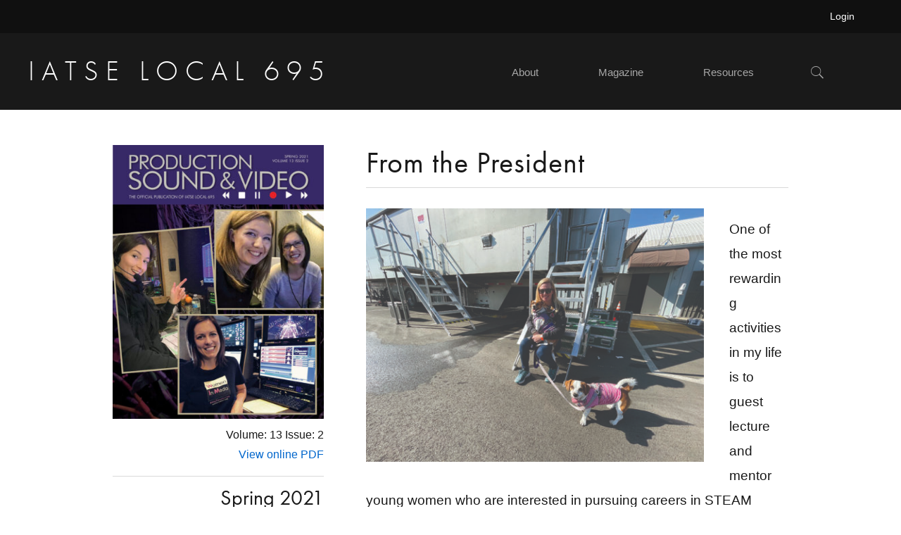

--- FILE ---
content_type: text/html; charset=UTF-8
request_url: https://www.local695.com/magazine/from-the-president-36/
body_size: 18235
content:
<!DOCTYPE html>
<html lang="en-US">
<head >
<meta charset="UTF-8" />
<meta name="viewport" content="width=device-width, initial-scale=1" />
<title>From the President</title>
<meta name='robots' content='max-image-preview:large' />
	<style>img:is([sizes="auto" i], [sizes^="auto," i]) { contain-intrinsic-size: 3000px 1500px }</style>
	<link rel='dns-prefetch' href='//www.local695.com' />
<link rel='dns-prefetch' href='//fonts.googleapis.com' />
<link rel='dns-prefetch' href='//use.typekit.net' />
<link rel='dns-prefetch' href='//www.googletagmanager.com' />
<link rel="alternate" type="application/rss+xml" title="IATSE Local 695 &raquo; Feed" href="https://www.local695.com/feed/" />
<link rel="canonical" href="https://www.local695.com/magazine/from-the-president-36/" />
<script type="text/javascript">
/* <![CDATA[ */
window._wpemojiSettings = {"baseUrl":"https:\/\/s.w.org\/images\/core\/emoji\/16.0.1\/72x72\/","ext":".png","svgUrl":"https:\/\/s.w.org\/images\/core\/emoji\/16.0.1\/svg\/","svgExt":".svg","source":{"concatemoji":"https:\/\/www.local695.com\/wp-includes\/js\/wp-emoji-release.min.js?ver=6.8.2"}};
/*! This file is auto-generated */
!function(s,n){var o,i,e;function c(e){try{var t={supportTests:e,timestamp:(new Date).valueOf()};sessionStorage.setItem(o,JSON.stringify(t))}catch(e){}}function p(e,t,n){e.clearRect(0,0,e.canvas.width,e.canvas.height),e.fillText(t,0,0);var t=new Uint32Array(e.getImageData(0,0,e.canvas.width,e.canvas.height).data),a=(e.clearRect(0,0,e.canvas.width,e.canvas.height),e.fillText(n,0,0),new Uint32Array(e.getImageData(0,0,e.canvas.width,e.canvas.height).data));return t.every(function(e,t){return e===a[t]})}function u(e,t){e.clearRect(0,0,e.canvas.width,e.canvas.height),e.fillText(t,0,0);for(var n=e.getImageData(16,16,1,1),a=0;a<n.data.length;a++)if(0!==n.data[a])return!1;return!0}function f(e,t,n,a){switch(t){case"flag":return n(e,"\ud83c\udff3\ufe0f\u200d\u26a7\ufe0f","\ud83c\udff3\ufe0f\u200b\u26a7\ufe0f")?!1:!n(e,"\ud83c\udde8\ud83c\uddf6","\ud83c\udde8\u200b\ud83c\uddf6")&&!n(e,"\ud83c\udff4\udb40\udc67\udb40\udc62\udb40\udc65\udb40\udc6e\udb40\udc67\udb40\udc7f","\ud83c\udff4\u200b\udb40\udc67\u200b\udb40\udc62\u200b\udb40\udc65\u200b\udb40\udc6e\u200b\udb40\udc67\u200b\udb40\udc7f");case"emoji":return!a(e,"\ud83e\udedf")}return!1}function g(e,t,n,a){var r="undefined"!=typeof WorkerGlobalScope&&self instanceof WorkerGlobalScope?new OffscreenCanvas(300,150):s.createElement("canvas"),o=r.getContext("2d",{willReadFrequently:!0}),i=(o.textBaseline="top",o.font="600 32px Arial",{});return e.forEach(function(e){i[e]=t(o,e,n,a)}),i}function t(e){var t=s.createElement("script");t.src=e,t.defer=!0,s.head.appendChild(t)}"undefined"!=typeof Promise&&(o="wpEmojiSettingsSupports",i=["flag","emoji"],n.supports={everything:!0,everythingExceptFlag:!0},e=new Promise(function(e){s.addEventListener("DOMContentLoaded",e,{once:!0})}),new Promise(function(t){var n=function(){try{var e=JSON.parse(sessionStorage.getItem(o));if("object"==typeof e&&"number"==typeof e.timestamp&&(new Date).valueOf()<e.timestamp+604800&&"object"==typeof e.supportTests)return e.supportTests}catch(e){}return null}();if(!n){if("undefined"!=typeof Worker&&"undefined"!=typeof OffscreenCanvas&&"undefined"!=typeof URL&&URL.createObjectURL&&"undefined"!=typeof Blob)try{var e="postMessage("+g.toString()+"("+[JSON.stringify(i),f.toString(),p.toString(),u.toString()].join(",")+"));",a=new Blob([e],{type:"text/javascript"}),r=new Worker(URL.createObjectURL(a),{name:"wpTestEmojiSupports"});return void(r.onmessage=function(e){c(n=e.data),r.terminate(),t(n)})}catch(e){}c(n=g(i,f,p,u))}t(n)}).then(function(e){for(var t in e)n.supports[t]=e[t],n.supports.everything=n.supports.everything&&n.supports[t],"flag"!==t&&(n.supports.everythingExceptFlag=n.supports.everythingExceptFlag&&n.supports[t]);n.supports.everythingExceptFlag=n.supports.everythingExceptFlag&&!n.supports.flag,n.DOMReady=!1,n.readyCallback=function(){n.DOMReady=!0}}).then(function(){return e}).then(function(){var e;n.supports.everything||(n.readyCallback(),(e=n.source||{}).concatemoji?t(e.concatemoji):e.wpemoji&&e.twemoji&&(t(e.twemoji),t(e.wpemoji)))}))}((window,document),window._wpemojiSettings);
/* ]]> */
</script>
<link rel='stylesheet' id='atomic-blocks-fontawesome-css' href='https://www.local695.com/wp-content/plugins/atomic-blocks/dist/assets/fontawesome/css/all.min.css?ver=1768472416' type='text/css' media='all' />
<link rel='stylesheet' id='local-695-css' href='https://www.local695.com/wp-content/themes/local695/style.css?ver=1.1.0' type='text/css' media='all' />
<style id='local-695-inline-css' type='text/css'>

		.single .content .entry-content > p:first-of-type {
			font-size: 19px;
			font-style: italic;
			font-weight: 600;
		}
		
</style>
<style id='wp-emoji-styles-inline-css' type='text/css'>

	img.wp-smiley, img.emoji {
		display: inline !important;
		border: none !important;
		box-shadow: none !important;
		height: 1em !important;
		width: 1em !important;
		margin: 0 0.07em !important;
		vertical-align: -0.1em !important;
		background: none !important;
		padding: 0 !important;
	}
</style>
<link rel='stylesheet' id='wp-block-library-css' href='https://www.local695.com/wp-includes/css/dist/block-library/style.min.css?ver=6.8.2' type='text/css' media='all' />
<style id='classic-theme-styles-inline-css' type='text/css'>
/*! This file is auto-generated */
.wp-block-button__link{color:#fff;background-color:#32373c;border-radius:9999px;box-shadow:none;text-decoration:none;padding:calc(.667em + 2px) calc(1.333em + 2px);font-size:1.125em}.wp-block-file__button{background:#32373c;color:#fff;text-decoration:none}
</style>
<link rel='stylesheet' id='pantheon-google-map-block-css-css' href='https://www.local695.com/wp-content/plugins/embed-gutenberg-block-google-maps/assets/css/style.836e5da587e9ec9692c0.css?ver=1768472416' type='text/css' media='all' />
<link rel='stylesheet' id='create-block-mk-availability-work-list-block-css' href='https://www.local695.com/wp-content/plugins/mk-availability-work-list/style.css?ver=1768472418' type='text/css' media='all' />
<style id='create-block-mk-block-member-name-style-inline-css' type='text/css'>
.wp-block-create-block-mk-block-member-name{background-color:#21759b;color:#fff;padding:2px}

</style>
<link rel='stylesheet' id='create-block-mk-block-styles-block-css' href='https://www.local695.com/wp-content/plugins/mk-block-styles/style.css?ver=1768472418' type='text/css' media='all' />
<link rel='stylesheet' id='create-block-mk-link-referer-block-css' href='https://www.local695.com/wp-content/plugins/mk-link-referer/build/style-index.css?ver=1768472418' type='text/css' media='all' />
<link rel='stylesheet' id='create-block-mk-lists-styles-block-css' href='https://www.local695.com/wp-content/plugins/mk-lists-styles/style.css?ver=1768472418' type='text/css' media='all' />
<link rel='stylesheet' id='create-block-mk-member-availability-block-css' href='https://www.local695.com/wp-content/plugins/mk-member-availability/style.css?ver=1768472418' type='text/css' media='all' />
<link rel='stylesheet' id='create-block-mk-member-invoice-lines-block-css' href='https://www.local695.com/wp-content/plugins/mk-member-invoice-lines/style.css?ver=1768472418' type='text/css' media='all' />
<link rel='stylesheet' id='create-block-mk-membership-directory-block-css' href='https://www.local695.com/wp-content/plugins/mk-membership-directory/style.css?ver=1768472418' type='text/css' media='all' />
<link rel='stylesheet' id='create-block-mk-mpi-block-block-css' href='https://www.local695.com/wp-content/plugins/mk-mpi-block/style.css?ver=1768472418' type='text/css' media='all' />
<link rel='stylesheet' id='create-block-mk-table-styles-block-css' href='https://www.local695.com/wp-content/plugins/mk-table-styles/style.css?ver=1768472418' type='text/css' media='all' />
<link rel='stylesheet' id='atomic-blocks-style-css-css' href='https://www.local695.com/wp-content/plugins/atomic-blocks/dist/blocks.style.build.css?ver=1768472416' type='text/css' media='all' />
<style id='global-styles-inline-css' type='text/css'>
:root{--wp--preset--aspect-ratio--square: 1;--wp--preset--aspect-ratio--4-3: 4/3;--wp--preset--aspect-ratio--3-4: 3/4;--wp--preset--aspect-ratio--3-2: 3/2;--wp--preset--aspect-ratio--2-3: 2/3;--wp--preset--aspect-ratio--16-9: 16/9;--wp--preset--aspect-ratio--9-16: 9/16;--wp--preset--color--black: #000000;--wp--preset--color--cyan-bluish-gray: #abb8c3;--wp--preset--color--white: #ffffff;--wp--preset--color--pale-pink: #f78da7;--wp--preset--color--vivid-red: #cf2e2e;--wp--preset--color--luminous-vivid-orange: #ff6900;--wp--preset--color--luminous-vivid-amber: #fcb900;--wp--preset--color--light-green-cyan: #7bdcb5;--wp--preset--color--vivid-green-cyan: #00d084;--wp--preset--color--pale-cyan-blue: #8ed1fc;--wp--preset--color--vivid-cyan-blue: #0693e3;--wp--preset--color--vivid-purple: #9b51e0;--wp--preset--color--theme-primary: #0066cc;--wp--preset--color--theme-secondary: #0066cc;--wp--preset--color--red: #FF0000;--wp--preset--color--dark-red: #ac0000;--wp--preset--color--black-2: #191919;--wp--preset--color--light-beige: #f3f3f3;--wp--preset--color--light-gray: #eeeeee;--wp--preset--color--gray: #a7a7a7;--wp--preset--color--dark-gray: #222222;--wp--preset--gradient--vivid-cyan-blue-to-vivid-purple: linear-gradient(135deg,rgba(6,147,227,1) 0%,rgb(155,81,224) 100%);--wp--preset--gradient--light-green-cyan-to-vivid-green-cyan: linear-gradient(135deg,rgb(122,220,180) 0%,rgb(0,208,130) 100%);--wp--preset--gradient--luminous-vivid-amber-to-luminous-vivid-orange: linear-gradient(135deg,rgba(252,185,0,1) 0%,rgba(255,105,0,1) 100%);--wp--preset--gradient--luminous-vivid-orange-to-vivid-red: linear-gradient(135deg,rgba(255,105,0,1) 0%,rgb(207,46,46) 100%);--wp--preset--gradient--very-light-gray-to-cyan-bluish-gray: linear-gradient(135deg,rgb(238,238,238) 0%,rgb(169,184,195) 100%);--wp--preset--gradient--cool-to-warm-spectrum: linear-gradient(135deg,rgb(74,234,220) 0%,rgb(151,120,209) 20%,rgb(207,42,186) 40%,rgb(238,44,130) 60%,rgb(251,105,98) 80%,rgb(254,248,76) 100%);--wp--preset--gradient--blush-light-purple: linear-gradient(135deg,rgb(255,206,236) 0%,rgb(152,150,240) 100%);--wp--preset--gradient--blush-bordeaux: linear-gradient(135deg,rgb(254,205,165) 0%,rgb(254,45,45) 50%,rgb(107,0,62) 100%);--wp--preset--gradient--luminous-dusk: linear-gradient(135deg,rgb(255,203,112) 0%,rgb(199,81,192) 50%,rgb(65,88,208) 100%);--wp--preset--gradient--pale-ocean: linear-gradient(135deg,rgb(255,245,203) 0%,rgb(182,227,212) 50%,rgb(51,167,181) 100%);--wp--preset--gradient--electric-grass: linear-gradient(135deg,rgb(202,248,128) 0%,rgb(113,206,126) 100%);--wp--preset--gradient--midnight: linear-gradient(135deg,rgb(2,3,129) 0%,rgb(40,116,252) 100%);--wp--preset--font-size--small: 14px;--wp--preset--font-size--medium: 20px;--wp--preset--font-size--large: 22px;--wp--preset--font-size--x-large: 42px;--wp--preset--font-size--normal: 18px;--wp--preset--font-size--larger: 26px;--wp--preset--spacing--20: 0.44rem;--wp--preset--spacing--30: 0.67rem;--wp--preset--spacing--40: 1rem;--wp--preset--spacing--50: 1.5rem;--wp--preset--spacing--60: 2.25rem;--wp--preset--spacing--70: 3.38rem;--wp--preset--spacing--80: 5.06rem;--wp--preset--shadow--natural: 6px 6px 9px rgba(0, 0, 0, 0.2);--wp--preset--shadow--deep: 12px 12px 50px rgba(0, 0, 0, 0.4);--wp--preset--shadow--sharp: 6px 6px 0px rgba(0, 0, 0, 0.2);--wp--preset--shadow--outlined: 6px 6px 0px -3px rgba(255, 255, 255, 1), 6px 6px rgba(0, 0, 0, 1);--wp--preset--shadow--crisp: 6px 6px 0px rgba(0, 0, 0, 1);}:where(.is-layout-flex){gap: 0.5em;}:where(.is-layout-grid){gap: 0.5em;}body .is-layout-flex{display: flex;}.is-layout-flex{flex-wrap: wrap;align-items: center;}.is-layout-flex > :is(*, div){margin: 0;}body .is-layout-grid{display: grid;}.is-layout-grid > :is(*, div){margin: 0;}:where(.wp-block-columns.is-layout-flex){gap: 2em;}:where(.wp-block-columns.is-layout-grid){gap: 2em;}:where(.wp-block-post-template.is-layout-flex){gap: 1.25em;}:where(.wp-block-post-template.is-layout-grid){gap: 1.25em;}.has-black-color{color: var(--wp--preset--color--black) !important;}.has-cyan-bluish-gray-color{color: var(--wp--preset--color--cyan-bluish-gray) !important;}.has-white-color{color: var(--wp--preset--color--white) !important;}.has-pale-pink-color{color: var(--wp--preset--color--pale-pink) !important;}.has-vivid-red-color{color: var(--wp--preset--color--vivid-red) !important;}.has-luminous-vivid-orange-color{color: var(--wp--preset--color--luminous-vivid-orange) !important;}.has-luminous-vivid-amber-color{color: var(--wp--preset--color--luminous-vivid-amber) !important;}.has-light-green-cyan-color{color: var(--wp--preset--color--light-green-cyan) !important;}.has-vivid-green-cyan-color{color: var(--wp--preset--color--vivid-green-cyan) !important;}.has-pale-cyan-blue-color{color: var(--wp--preset--color--pale-cyan-blue) !important;}.has-vivid-cyan-blue-color{color: var(--wp--preset--color--vivid-cyan-blue) !important;}.has-vivid-purple-color{color: var(--wp--preset--color--vivid-purple) !important;}.has-black-background-color{background-color: var(--wp--preset--color--black) !important;}.has-cyan-bluish-gray-background-color{background-color: var(--wp--preset--color--cyan-bluish-gray) !important;}.has-white-background-color{background-color: var(--wp--preset--color--white) !important;}.has-pale-pink-background-color{background-color: var(--wp--preset--color--pale-pink) !important;}.has-vivid-red-background-color{background-color: var(--wp--preset--color--vivid-red) !important;}.has-luminous-vivid-orange-background-color{background-color: var(--wp--preset--color--luminous-vivid-orange) !important;}.has-luminous-vivid-amber-background-color{background-color: var(--wp--preset--color--luminous-vivid-amber) !important;}.has-light-green-cyan-background-color{background-color: var(--wp--preset--color--light-green-cyan) !important;}.has-vivid-green-cyan-background-color{background-color: var(--wp--preset--color--vivid-green-cyan) !important;}.has-pale-cyan-blue-background-color{background-color: var(--wp--preset--color--pale-cyan-blue) !important;}.has-vivid-cyan-blue-background-color{background-color: var(--wp--preset--color--vivid-cyan-blue) !important;}.has-vivid-purple-background-color{background-color: var(--wp--preset--color--vivid-purple) !important;}.has-black-border-color{border-color: var(--wp--preset--color--black) !important;}.has-cyan-bluish-gray-border-color{border-color: var(--wp--preset--color--cyan-bluish-gray) !important;}.has-white-border-color{border-color: var(--wp--preset--color--white) !important;}.has-pale-pink-border-color{border-color: var(--wp--preset--color--pale-pink) !important;}.has-vivid-red-border-color{border-color: var(--wp--preset--color--vivid-red) !important;}.has-luminous-vivid-orange-border-color{border-color: var(--wp--preset--color--luminous-vivid-orange) !important;}.has-luminous-vivid-amber-border-color{border-color: var(--wp--preset--color--luminous-vivid-amber) !important;}.has-light-green-cyan-border-color{border-color: var(--wp--preset--color--light-green-cyan) !important;}.has-vivid-green-cyan-border-color{border-color: var(--wp--preset--color--vivid-green-cyan) !important;}.has-pale-cyan-blue-border-color{border-color: var(--wp--preset--color--pale-cyan-blue) !important;}.has-vivid-cyan-blue-border-color{border-color: var(--wp--preset--color--vivid-cyan-blue) !important;}.has-vivid-purple-border-color{border-color: var(--wp--preset--color--vivid-purple) !important;}.has-vivid-cyan-blue-to-vivid-purple-gradient-background{background: var(--wp--preset--gradient--vivid-cyan-blue-to-vivid-purple) !important;}.has-light-green-cyan-to-vivid-green-cyan-gradient-background{background: var(--wp--preset--gradient--light-green-cyan-to-vivid-green-cyan) !important;}.has-luminous-vivid-amber-to-luminous-vivid-orange-gradient-background{background: var(--wp--preset--gradient--luminous-vivid-amber-to-luminous-vivid-orange) !important;}.has-luminous-vivid-orange-to-vivid-red-gradient-background{background: var(--wp--preset--gradient--luminous-vivid-orange-to-vivid-red) !important;}.has-very-light-gray-to-cyan-bluish-gray-gradient-background{background: var(--wp--preset--gradient--very-light-gray-to-cyan-bluish-gray) !important;}.has-cool-to-warm-spectrum-gradient-background{background: var(--wp--preset--gradient--cool-to-warm-spectrum) !important;}.has-blush-light-purple-gradient-background{background: var(--wp--preset--gradient--blush-light-purple) !important;}.has-blush-bordeaux-gradient-background{background: var(--wp--preset--gradient--blush-bordeaux) !important;}.has-luminous-dusk-gradient-background{background: var(--wp--preset--gradient--luminous-dusk) !important;}.has-pale-ocean-gradient-background{background: var(--wp--preset--gradient--pale-ocean) !important;}.has-electric-grass-gradient-background{background: var(--wp--preset--gradient--electric-grass) !important;}.has-midnight-gradient-background{background: var(--wp--preset--gradient--midnight) !important;}.has-small-font-size{font-size: var(--wp--preset--font-size--small) !important;}.has-medium-font-size{font-size: var(--wp--preset--font-size--medium) !important;}.has-large-font-size{font-size: var(--wp--preset--font-size--large) !important;}.has-x-large-font-size{font-size: var(--wp--preset--font-size--x-large) !important;}
:where(.wp-block-post-template.is-layout-flex){gap: 1.25em;}:where(.wp-block-post-template.is-layout-grid){gap: 1.25em;}
:where(.wp-block-columns.is-layout-flex){gap: 2em;}:where(.wp-block-columns.is-layout-grid){gap: 2em;}
:root :where(.wp-block-pullquote){font-size: 1.5em;line-height: 1.6;}
</style>
<link rel='stylesheet' id='advanced-flat-rate-shipping-for-woocommerce-css' href='https://www.local695.com/wp-content/plugins/woo-extra-flat-rate/public/css/advanced-flat-rate-shipping-for-woocommerce-public.css?ver=v4.4.3' type='text/css' media='all' />
<link rel='stylesheet' id='font-awesome-min-css' href='https://www.local695.com/wp-content/plugins/woo-extra-flat-rate/public/css/font-awesome.min.css?ver=v4.4.3' type='text/css' media='all' />
<link rel='stylesheet' id='woocommerce-layout-css' href='https://www.local695.com/wp-content/plugins/woocommerce/assets/css/woocommerce-layout.css?ver=10.1.2' type='text/css' media='all' />
<link rel='stylesheet' id='woocommerce-smallscreen-css' href='https://www.local695.com/wp-content/plugins/woocommerce/assets/css/woocommerce-smallscreen.css?ver=10.1.2' type='text/css' media='only screen and (max-width: 1200px)' />
<link rel='stylesheet' id='woocommerce-general-css' href='https://www.local695.com/wp-content/plugins/woocommerce/assets/css/woocommerce.css?ver=10.1.2' type='text/css' media='all' />
<link rel='stylesheet' id='monochrome-woocommerce-styles-css' href='https://www.local695.com/wp-content/themes/local695/lib/woocommerce/monochrome-woocommerce.css?ver=1.1.0' type='text/css' media='screen' />
<style id='woocommerce-inline-inline-css' type='text/css'>
.woocommerce form .form-row .required { visibility: visible; }
</style>
<link rel='stylesheet' id='brands-styles-css' href='https://www.local695.com/wp-content/plugins/woocommerce/assets/css/brands.css?ver=10.1.2' type='text/css' media='all' />
<link rel='stylesheet' id='local695-fonts-css' href='//fonts.googleapis.com/css?family=Muli%3A300%2C300i%2C400%2C400i%2C600%2C600i%7COpen+Sans+Condensed%3A300&#038;ver=1.1.0' type='text/css' media='all' />
<link rel='stylesheet' id='adobe-fonts-css' href='//use.typekit.net/ymg4agg.css?ver=1.1.0' type='text/css' media='all' />
<link rel='stylesheet' id='main-css-css' href='https://www.local695.com/wp-content/themes/local695/assets/main.css?ver=1768472419' type='text/css' media='all' />
<link rel='stylesheet' id='local-695-gutenberg-css' href='https://www.local695.com/wp-content/themes/local695/assets/front-end.css?ver=1.1.0' type='text/css' media='all' />
<style id='local-695-gutenberg-inline-css' type='text/css'>
.ab-block-post-grid .ab-post-grid-items .ab-block-post-grid-title a:hover {
	color: #0066cc;
}

.site-container .wp-block-button .wp-block-button__link {
	background-color: #0066cc;
}

.wp-block-button .wp-block-button__link:not(.has-background),
.wp-block-button .wp-block-button__link:not(.has-background):focus,
.wp-block-button .wp-block-button__link:not(.has-background):hover {
	color: #ffffff;
}

.site-container .wp-block-button.is-style-outline .wp-block-button__link {
	color: #0066cc;
}

.site-container .wp-block-button.is-style-outline .wp-block-button__link:focus,
.site-container .wp-block-button.is-style-outline .wp-block-button__link:hover {
	color: #2389ef;
}		.site-container .has-small-font-size {
			font-size: 14px;
		}		.site-container .has-normal-font-size {
			font-size: 18px;
		}		.site-container .has-large-font-size {
			font-size: 22px;
		}		.site-container .has-larger-font-size {
			font-size: 26px;
		}		.site-container .has-theme-primary-color,
		.site-container .wp-block-button .wp-block-button__link.has-theme-primary-color,
		.site-container .wp-block-button.is-style-outline .wp-block-button__link.has-theme-primary-color {
			color: #0066cc;
		}

		.site-container .has-theme-primary-background-color,
		.site-container .wp-block-button .wp-block-button__link.has-theme-primary-background-color,
		.site-container .wp-block-pullquote.is-style-solid-color.has-theme-primary-background-color {
			background-color: #0066cc;
		}		.site-container .has-theme-secondary-color,
		.site-container .wp-block-button .wp-block-button__link.has-theme-secondary-color,
		.site-container .wp-block-button.is-style-outline .wp-block-button__link.has-theme-secondary-color {
			color: #0066cc;
		}

		.site-container .has-theme-secondary-background-color,
		.site-container .wp-block-button .wp-block-button__link.has-theme-secondary-background-color,
		.site-container .wp-block-pullquote.is-style-solid-color.has-theme-secondary-background-color {
			background-color: #0066cc;
		}
</style>
<link rel='stylesheet' id='simple-social-icons-font-css' href='https://www.local695.com/wp-content/plugins/simple-social-icons/css/style.css?ver=3.0.2' type='text/css' media='all' />
<script type="text/javascript" src="https://www.local695.com/wp-includes/js/dist/vendor/react.min.js?ver=18.3.1.1" id="react-js"></script>
<script type="text/javascript" src="https://www.local695.com/wp-includes/js/dist/vendor/react-dom.min.js?ver=18.3.1.1" id="react-dom-js"></script>
<script type="text/javascript" src="https://www.local695.com/wp-includes/js/dist/vendor/react-jsx-runtime.min.js?ver=18.3.1" id="react-jsx-runtime-js"></script>
<script type="text/javascript" src="https://www.local695.com/wp-includes/js/dist/dom-ready.min.js?ver=f77871ff7694fffea381" id="wp-dom-ready-js"></script>
<script type="text/javascript" src="https://www.local695.com/wp-includes/js/dist/hooks.min.js?ver=4d63a3d491d11ffd8ac6" id="wp-hooks-js"></script>
<script type="text/javascript" src="https://www.local695.com/wp-includes/js/dist/i18n.min.js?ver=5e580eb46a90c2b997e6" id="wp-i18n-js"></script>
<script type="text/javascript" id="wp-i18n-js-after">
/* <![CDATA[ */
wp.i18n.setLocaleData( { 'text direction\u0004ltr': [ 'ltr' ] } );
/* ]]> */
</script>
<script type="text/javascript" src="https://www.local695.com/wp-includes/js/dist/a11y.min.js?ver=3156534cc54473497e14" id="wp-a11y-js"></script>
<script type="text/javascript" src="https://www.local695.com/wp-includes/js/dist/deprecated.min.js?ver=e1f84915c5e8ae38964c" id="wp-deprecated-js"></script>
<script type="text/javascript" src="https://www.local695.com/wp-includes/js/dist/dom.min.js?ver=80bd57c84b45cf04f4ce" id="wp-dom-js"></script>
<script type="text/javascript" src="https://www.local695.com/wp-includes/js/dist/escape-html.min.js?ver=6561a406d2d232a6fbd2" id="wp-escape-html-js"></script>
<script type="text/javascript" src="https://www.local695.com/wp-includes/js/dist/element.min.js?ver=a4eeeadd23c0d7ab1d2d" id="wp-element-js"></script>
<script type="text/javascript" src="https://www.local695.com/wp-includes/js/dist/is-shallow-equal.min.js?ver=e0f9f1d78d83f5196979" id="wp-is-shallow-equal-js"></script>
<script type="text/javascript" src="https://www.local695.com/wp-includes/js/dist/keycodes.min.js?ver=034ff647a54b018581d3" id="wp-keycodes-js"></script>
<script type="text/javascript" src="https://www.local695.com/wp-includes/js/dist/priority-queue.min.js?ver=9c21c957c7e50ffdbf48" id="wp-priority-queue-js"></script>
<script type="text/javascript" src="https://www.local695.com/wp-includes/js/dist/compose.min.js?ver=84bcf832a5c99203f3db" id="wp-compose-js"></script>
<script type="text/javascript" src="https://www.local695.com/wp-includes/js/dist/vendor/moment.min.js?ver=2.30.1" id="moment-js"></script>
<script type="text/javascript" id="moment-js-after">
/* <![CDATA[ */
moment.updateLocale( 'en_US', {"months":["January","February","March","April","May","June","July","August","September","October","November","December"],"monthsShort":["Jan","Feb","Mar","Apr","May","Jun","Jul","Aug","Sep","Oct","Nov","Dec"],"weekdays":["Sunday","Monday","Tuesday","Wednesday","Thursday","Friday","Saturday"],"weekdaysShort":["Sun","Mon","Tue","Wed","Thu","Fri","Sat"],"week":{"dow":1},"longDateFormat":{"LT":"g:i a","LTS":null,"L":null,"LL":"F j, Y","LLL":"F j, Y g:i a","LLLL":null}} );
/* ]]> */
</script>
<script type="text/javascript" src="https://www.local695.com/wp-includes/js/dist/date.min.js?ver=85ff222add187a4e358f" id="wp-date-js"></script>
<script type="text/javascript" id="wp-date-js-after">
/* <![CDATA[ */
wp.date.setSettings( {"l10n":{"locale":"en_US","months":["January","February","March","April","May","June","July","August","September","October","November","December"],"monthsShort":["Jan","Feb","Mar","Apr","May","Jun","Jul","Aug","Sep","Oct","Nov","Dec"],"weekdays":["Sunday","Monday","Tuesday","Wednesday","Thursday","Friday","Saturday"],"weekdaysShort":["Sun","Mon","Tue","Wed","Thu","Fri","Sat"],"meridiem":{"am":"am","pm":"pm","AM":"AM","PM":"PM"},"relative":{"future":"%s from now","past":"%s ago","s":"a second","ss":"%d seconds","m":"a minute","mm":"%d minutes","h":"an hour","hh":"%d hours","d":"a day","dd":"%d days","M":"a month","MM":"%d months","y":"a year","yy":"%d years"},"startOfWeek":1},"formats":{"time":"g:i a","date":"F j, Y","datetime":"F j, Y g:i a","datetimeAbbreviated":"M j, Y g:i a"},"timezone":{"offset":-8,"offsetFormatted":"-8","string":"America\/Los_Angeles","abbr":"PST"}} );
/* ]]> */
</script>
<script type="text/javascript" src="https://www.local695.com/wp-includes/js/dist/html-entities.min.js?ver=2cd3358363e0675638fb" id="wp-html-entities-js"></script>
<script type="text/javascript" src="https://www.local695.com/wp-includes/js/dist/primitives.min.js?ver=aef2543ab60c8c9bb609" id="wp-primitives-js"></script>
<script type="text/javascript" src="https://www.local695.com/wp-includes/js/dist/private-apis.min.js?ver=0f8478f1ba7e0eea562b" id="wp-private-apis-js"></script>
<script type="text/javascript" src="https://www.local695.com/wp-includes/js/dist/redux-routine.min.js?ver=8bb92d45458b29590f53" id="wp-redux-routine-js"></script>
<script type="text/javascript" src="https://www.local695.com/wp-includes/js/dist/data.min.js?ver=fe6c4835cd00e12493c3" id="wp-data-js"></script>
<script type="text/javascript" id="wp-data-js-after">
/* <![CDATA[ */
( function() {
	var userId = 0;
	var storageKey = "WP_DATA_USER_" + userId;
	wp.data
		.use( wp.data.plugins.persistence, { storageKey: storageKey } );
} )();
/* ]]> */
</script>
<script type="text/javascript" src="https://www.local695.com/wp-includes/js/dist/rich-text.min.js?ver=74178fc8c4d67d66f1a8" id="wp-rich-text-js"></script>
<script type="text/javascript" src="https://www.local695.com/wp-includes/js/dist/warning.min.js?ver=ed7c8b0940914f4fe44b" id="wp-warning-js"></script>
<script type="text/javascript" src="https://www.local695.com/wp-includes/js/dist/components.min.js?ver=865f2ec3b5f5195705e0" id="wp-components-js"></script>
<script type="text/javascript" src="https://www.local695.com/wp-includes/js/jquery/jquery.min.js?ver=3.7.1" id="jquery-core-js"></script>
<script type="text/javascript" src="https://www.local695.com/wp-includes/js/jquery/jquery-migrate.min.js?ver=3.4.1" id="jquery-migrate-js"></script>
<script type="text/javascript" src="https://www.local695.com/wp-content/plugins/woo-extra-flat-rate/public/js/advanced-flat-rate-shipping-for-woocommerce-public.js?ver=v4.4.3" id="advanced-flat-rate-shipping-for-woocommerce-js"></script>
<script type="text/javascript" src="https://www.local695.com/wp-content/plugins/woocommerce/assets/js/jquery-blockui/jquery.blockUI.min.js?ver=2.7.0-wc.10.1.2" id="jquery-blockui-js" defer="defer" data-wp-strategy="defer"></script>
<script type="text/javascript" id="wc-add-to-cart-js-extra">
/* <![CDATA[ */
var wc_add_to_cart_params = {"ajax_url":"\/wp-admin\/admin-ajax.php","wc_ajax_url":"\/?wc-ajax=%%endpoint%%","i18n_view_cart":"View cart","cart_url":"https:\/\/www.local695.com\/cart\/","is_cart":"","cart_redirect_after_add":"no"};
/* ]]> */
</script>
<script type="text/javascript" src="https://www.local695.com/wp-content/plugins/woocommerce/assets/js/frontend/add-to-cart.min.js?ver=10.1.2" id="wc-add-to-cart-js" defer="defer" data-wp-strategy="defer"></script>
<script type="text/javascript" src="https://www.local695.com/wp-content/plugins/woocommerce/assets/js/js-cookie/js.cookie.min.js?ver=2.1.4-wc.10.1.2" id="js-cookie-js" defer="defer" data-wp-strategy="defer"></script>
<script type="text/javascript" id="woocommerce-js-extra">
/* <![CDATA[ */
var woocommerce_params = {"ajax_url":"\/wp-admin\/admin-ajax.php","wc_ajax_url":"\/?wc-ajax=%%endpoint%%","i18n_password_show":"Show password","i18n_password_hide":"Hide password"};
/* ]]> */
</script>
<script type="text/javascript" src="https://www.local695.com/wp-content/plugins/woocommerce/assets/js/frontend/woocommerce.min.js?ver=10.1.2" id="woocommerce-js" defer="defer" data-wp-strategy="defer"></script>
<link rel="https://api.w.org/" href="https://www.local695.com/wp-json/" /><link rel="alternate" title="JSON" type="application/json" href="https://www.local695.com/wp-json/wp/v2/magazine_page/12094" /><link rel="EditURI" type="application/rsd+xml" title="RSD" href="https://www.local695.com/xmlrpc.php?rsd" />
<link rel="alternate" title="oEmbed (JSON)" type="application/json+oembed" href="https://www.local695.com/wp-json/oembed/1.0/embed?url=https%3A%2F%2Fwww.local695.com%2Fmagazine%2Ffrom-the-president-36%2F" />
<link rel="alternate" title="oEmbed (XML)" type="text/xml+oembed" href="https://www.local695.com/wp-json/oembed/1.0/embed?url=https%3A%2F%2Fwww.local695.com%2Fmagazine%2Ffrom-the-president-36%2F&#038;format=xml" />

<!-- This site is using AdRotate Professional v5.23.1 to display their advertisements - https://ajdg.solutions/ -->
<!-- AdRotate CSS -->
<style type="text/css" media="screen">
	.g { margin:0px; padding:0px; overflow:hidden; line-height:1; zoom:1; }
	.g img { height:auto; }
	.g-col { position:relative; float:left; }
	.g-col:first-child { margin-left: 0; }
	.g-col:last-child { margin-right: 0; }
	.g-wall { display:block; position:fixed; left:0; top:0; width:100%; height:100%; z-index:-1; }
	.woocommerce-page .g, .bbpress-wrapper .g { margin: 20px auto; clear:both; }
	.g-2 { min-width:0px; max-width:160px; float:right; clear:right; }
	.b-2 { margin:8px 0px 0px 0px; }
	.g-3 { min-width:0px; max-width:160px; float:right; clear:right; }
	.b-3 { margin:8px 0px 0px 0px; }
	.g-4 { min-width:0px; max-width:160px; float:right; clear:right; }
	.b-4 { margin:8px 0px 0px 0px; }
	.g-5 { min-width:0px; max-width:160px; float:right; clear:right; }
	.b-5 { margin:8px 0px 0px 0px; }
	@media only screen and (max-width: 480px) {
		.g-col, .g-dyn, .g-single { width:100%; margin-left:0; margin-right:0; }
		.woocommerce-page .g, .bbpress-wrapper .g { margin: 10px auto; }
	}
</style>
<!-- /AdRotate CSS -->

<meta name="generator" content="Site Kit by Google 1.160.1" />
        <script type="text/javascript">
            var jQueryMigrateHelperHasSentDowngrade = false;

			window.onerror = function( msg, url, line, col, error ) {
				// Break out early, do not processing if a downgrade reqeust was already sent.
				if ( jQueryMigrateHelperHasSentDowngrade ) {
					return true;
                }

				var xhr = new XMLHttpRequest();
				var nonce = '765da4157a';
				var jQueryFunctions = [
					'andSelf',
					'browser',
					'live',
					'boxModel',
					'support.boxModel',
					'size',
					'swap',
					'clean',
					'sub',
                ];
				var match_pattern = /\)\.(.+?) is not a function/;
                var erroredFunction = msg.match( match_pattern );

                // If there was no matching functions, do not try to downgrade.
                if ( null === erroredFunction || typeof erroredFunction !== 'object' || typeof erroredFunction[1] === "undefined" || -1 === jQueryFunctions.indexOf( erroredFunction[1] ) ) {
                    return true;
                }

                // Set that we've now attempted a downgrade request.
                jQueryMigrateHelperHasSentDowngrade = true;

				xhr.open( 'POST', 'https://www.local695.com/wp-admin/admin-ajax.php' );
				xhr.setRequestHeader( 'Content-Type', 'application/x-www-form-urlencoded' );
				xhr.onload = function () {
					var response,
                        reload = false;

					if ( 200 === xhr.status ) {
                        try {
                        	response = JSON.parse( xhr.response );

                        	reload = response.data.reload;
                        } catch ( e ) {
                        	reload = false;
                        }
                    }

					// Automatically reload the page if a deprecation caused an automatic downgrade, ensure visitors get the best possible experience.
					if ( reload ) {
						location.reload();
                    }
				};

				xhr.send( encodeURI( 'action=jquery-migrate-downgrade-version&_wpnonce=' + nonce ) );

				// Suppress error alerts in older browsers
				return true;
			}
        </script>

		<link rel="pingback" href="https://www.local695.com/xmlrpc.php" />
<link rel="manifest" href="https://www.local695.com/wp-content/themes/local695/manifest.json"/>	<noscript><style>.woocommerce-product-gallery{ opacity: 1 !important; }</style></noscript>
	<link rel="icon" href="https://www.local695.com/wp-content/uploads/2020/09/cropped-favicon-e1600041568693-32x32.jpg" sizes="32x32" />
<link rel="icon" href="https://www.local695.com/wp-content/uploads/2020/09/cropped-favicon-e1600041568693-192x192.jpg" sizes="192x192" />
<link rel="apple-touch-icon" href="https://www.local695.com/wp-content/uploads/2020/09/cropped-favicon-e1600041568693-180x180.jpg" />
<meta name="msapplication-TileImage" content="https://www.local695.com/wp-content/uploads/2020/09/cropped-favicon-e1600041568693-270x270.jpg" />
		<style type="text/css" id="wp-custom-css">
			/* IMG BORDER */
.lba-img-border img {
  border: 2px solid #cccccc;
  border-radius: 7px;
	padding: 8px;
	background-color: white;
}

/* IMG IN TEXTBOX CORNER */
.lba-corner-img img {
  border: 1px solid #cccccc;
  border-radius: 7px;
	padding: 0px;
	background-color: white;
	margin-left: -8px;
	margin-top: -16px;
	box-shadow: 2px 2px 5px;
	color: #dddddd;
}

/* ROUNDED TEXT BLOCK BORDER */
.lba-p-border {
  border: 1px solid #cccccc;
  border-radius: 7px; 
	padding: 6px 18px 6px 18px;
}

/* INDENT*/
.lba-padleft {
  padding-left: 50px;
}

/* ADD MARGIN */
.lba-margin {
	/*padding: 8px; margin: 8px;*/
}

/* BACKGROUND COLORS */
.lba-color-blue {
	background-color: #F0F8FF;}
.lba-color-grey {
	background-color: #FAFAFA;}

.lba-emulated-form-border {
  border: 1px solid #cccccc;
  border-radius: 7px; 
	padding: 6px 18px 6px 18px;
}




/* GRAVITY BUTTONS TEST */
 .gform_button.button {
	background-color: #0066cc;
	border: none;
  border-radius: 5px;
  font-family: "Helvetica Neue", Helvetica, Arial, sans-serif;
  padding: 12px 20px;
  box-shadow: none;
  font-size: 18px;
  text-align: center;
  overflow-wrap: break-word;
}		</style>
		</head>
<body class="wp-singular magazine_page-template-default single single-magazine_page postid-12094 wp-embed-responsive wp-theme-genesis wp-child-theme-local695 theme-genesis woocommerce-no-js header-full-width sidebar-content genesis-breadcrumbs-hidden" itemscope itemtype="https://schema.org/WebPage"><div class="site-container"><ul class="genesis-skip-link"><li><a href="#genesis-nav-primary" class="screen-reader-shortcut"> Skip to primary navigation</a></li><li><a href="#genesis-content" class="screen-reader-shortcut"> Skip to main content</a></li><li><a href="#genesis-sidebar-primary" class="screen-reader-shortcut"> Skip to primary sidebar</a></li></ul><div id="top-right"><div class="menu-top-right-container"><ul id="menu-top-right" class="menu"><li id="menu-item-5973" class="nmr-logged-out menu-item menu-item-type-post_type menu-item-object-page menu-item-5973"><a href="https://www.local695.com/member-login/" itemprop="url">Login</a></li>
</ul></div></div><header class="site-header" itemscope itemtype="https://schema.org/WPHeader"><div class="wrap"><div class="title-area"><p class="site-title" itemprop="headline"><a href="https://www.local695.com/">IATSE Local 695</a></p><p class="site-description" itemprop="description">Production Sound, Video Engineers &amp; Studio Projectionists</p></div><nav class="nav-primary" aria-label="Main" itemscope itemtype="https://schema.org/SiteNavigationElement" id="genesis-nav-primary"><div class="wrap"><ul id="menu-main-menu" class="menu genesis-nav-menu menu-primary js-superfish"><li id="menu-item-5530" class="menu-item menu-item-type-custom menu-item-object-custom menu-item-has-children menu-item-5530"><a itemprop="url"><span itemprop="name">About</span></a>
<ul class="sub-menu">
	<li id="menu-item-5526" class="menu-item menu-item-type-post_type menu-item-object-page menu-item-5526"><a href="https://www.local695.com/about/" itemprop="url"><span itemprop="name">About Local 695</span></a></li>
	<li id="menu-item-1837" class="menu-item menu-item-type-post_type menu-item-object-page menu-item-1837"><a href="https://www.local695.com/why-how-to-join-iatse/" itemprop="url"><span itemprop="name">Why &#038; How to Join 695</span></a></li>
	<li id="menu-item-1948" class="menu-item menu-item-type-post_type menu-item-object-page menu-item-1948"><a href="https://www.local695.com/about/labor-news-info/" itemprop="url"><span itemprop="name">Labor News &#038; Info</span></a></li>
	<li id="menu-item-1863" class="menu-item menu-item-type-post_type menu-item-object-page menu-item-1863"><a href="https://www.local695.com/2017-resolution-on-abuse/" itemprop="url"><span itemprop="name">IATSE Resolution on Abuse</span></a></li>
	<li id="menu-item-1864" class="menu-item menu-item-type-custom menu-item-object-custom menu-item-1864"><a href="https://www.local695.com/about/iatse-equality-statement" itemprop="url"><span itemprop="name">IATSE Equality Statement</span></a></li>
	<li id="menu-item-1949" class="menu-item menu-item-type-post_type menu-item-object-page menu-item-1949"><a href="https://www.local695.com/about/in-memoriam/" itemprop="url"><span itemprop="name">In Memoriam</span></a></li>
	<li id="menu-item-1950" class="menu-item menu-item-type-post_type menu-item-object-page menu-item-1950"><a href="https://www.local695.com/about/contact-us/" itemprop="url"><span itemprop="name">Contact Us</span></a></li>
</ul>
</li>
<li id="menu-item-5532" class="menu-item menu-item-type-custom menu-item-object-custom menu-item-has-children menu-item-5532"><a itemprop="url"><span itemprop="name">Magazine</span></a>
<ul class="sub-menu">
	<li id="menu-item-5527" class="menu-item menu-item-type-post_type menu-item-object-page menu-item-5527"><a href="https://www.local695.com/magazine/" itemprop="url"><span itemprop="name">CURRENT and Past Issues</span></a></li>
	<li id="menu-item-1839" class="menu-item menu-item-type-post_type menu-item-object-page menu-item-1839"><a href="https://www.local695.com/about-production-sound-video/" itemprop="url"><span itemprop="name">About the Magazine</span></a></li>
	<li id="menu-item-2039" class="menu-item menu-item-type-post_type menu-item-object-page menu-item-2039"><a href="https://www.local695.com/contact-the-editors-of-production-sound-video/" itemprop="url"><span itemprop="name">Contact the Editors</span></a></li>
	<li id="menu-item-1840" class="menu-item menu-item-type-post_type menu-item-object-page menu-item-1840"><a href="https://www.local695.com/advertising/" itemprop="url"><span itemprop="name">How to Advertise</span></a></li>
	<li id="menu-item-1848" class="menu-item menu-item-type-post_type menu-item-object-page menu-item-1848"><a href="https://www.local695.com/subscriptions/" itemprop="url"><span itemprop="name">Subscribe</span></a></li>
</ul>
</li>
<li id="menu-item-5533" class="menu-item menu-item-type-custom menu-item-object-custom menu-item-has-children menu-item-5533"><a itemprop="url"><span itemprop="name">Resources</span></a>
<ul class="sub-menu">
	<li id="menu-item-6174" class="menu-item menu-item-type-post_type menu-item-object-page menu-item-6174"><a href="https://www.local695.com/covid/" itemprop="url"><span itemprop="name">COVID-19 Info</span></a></li>
	<li id="menu-item-5715" class="menu-item menu-item-type-post_type menu-item-object-page menu-item-5715"><a href="https://www.local695.com/safety-hotlines/" itemprop="url"><span itemprop="name">Safety Hotlines</span></a></li>
	<li id="menu-item-25627" class="menu-item menu-item-type-post_type menu-item-object-page menu-item-25627"><a href="https://www.local695.com/myconnext/" itemprop="url"><span itemprop="name">MyConnext</span></a></li>
	<li id="menu-item-1953" class="menu-item menu-item-type-post_type menu-item-object-page menu-item-1953"><a href="https://www.local695.com/links-and-contact-info/health-safety-2/" itemprop="url"><span itemprop="name">Health &#038; Safety Info</span></a></li>
	<li id="menu-item-11689" class="menu-item menu-item-type-post_type menu-item-object-page menu-item-11689"><a href="https://www.local695.com/fcc-licensing/" itemprop="url"><span itemprop="name">FCC Licensing</span></a></li>
	<li id="menu-item-1966" class="menu-item menu-item-type-post_type menu-item-object-page menu-item-1966"><a href="https://www.local695.com/iatse-holiday-calendar/" itemprop="url"><span itemprop="name">IATSE Holiday Calendar</span></a></li>
	<li id="menu-item-1954" class="menu-item menu-item-type-post_type menu-item-object-page menu-item-1954"><a href="https://www.local695.com/assistance-programs/" itemprop="url"><span itemprop="name">Assistance Programs</span></a></li>
	<li id="menu-item-5435" class="menu-item menu-item-type-post_type menu-item-object-page menu-item-5435"><a href="https://www.local695.com/gallery/" itemprop="url"><span itemprop="name">Photo Gallery</span></a></li>
	<li id="menu-item-1965" class="menu-item menu-item-type-post_type menu-item-object-page menu-item-1965"><a href="https://www.local695.com/organizing/" itemprop="url"><span itemprop="name">Organizing</span></a></li>
	<li id="menu-item-5018" class="menu-item menu-item-type-post_type menu-item-object-page menu-item-5018"><a href="https://www.local695.com/do-buy-dont-buy-lists/" itemprop="url"><span itemprop="name">Do Buy / Don’t Buy</span></a></li>
	<li id="menu-item-1959" class="menu-item menu-item-type-post_type menu-item-object-page menu-item-1959"><a href="https://www.local695.com/retiree-info-resources/" itemprop="url"><span itemprop="name">Retiree Info &#038; Resources</span></a></li>
	<li id="menu-item-1955" class="menu-item menu-item-type-post_type menu-item-object-page menu-item-1955"><a href="https://www.local695.com/links-and-contact-info/" itemprop="url"><span itemprop="name">Industry Links</span></a></li>
	<li id="menu-item-1958" class="menu-item menu-item-type-post_type menu-item-object-page menu-item-1958"><a href="https://www.local695.com/film-tv-downloads/" itemprop="url"><span itemprop="name">Film &#038; TV Downloads</span></a></li>
	<li id="menu-item-1956" class="menu-item menu-item-type-post_type menu-item-object-page menu-item-1956"><a href="https://www.local695.com/e-waste-recycling/" itemprop="url"><span itemprop="name">E-Waste &#038; Recycling</span></a></li>
	<li id="menu-item-1951" class="menu-item menu-item-type-post_type menu-item-object-page menu-item-1951"><a href="https://www.local695.com/shop/" itemprop="url"><span itemprop="name">Online Store</span></a></li>
</ul>
</li>
<li class="menu-item"><a href="#header-search-wrap" aria-controls="header-search-wrap" aria-expanded="false" role="button" class="toggle-header-search"><span class="screen-reader-text">Show Search</span><span class="ionicons ion-ios-search"></span></a></li></ul></div></nav><div id="header-search-wrap" class="header-search-wrap"><form class="search-form" method="get" action="https://www.local695.com/" role="search" itemprop="potentialAction" itemscope itemtype="https://schema.org/SearchAction"><label class="search-form-label screen-reader-text" for="searchform-1">Search this website</label><input class="search-form-input" type="search" name="s" id="searchform-1" placeholder="Search this website" itemprop="query-input"><input class="search-form-submit" type="submit" value="Search"><meta content="https://www.local695.com/?s={s}" itemprop="target"></form> <a href="#" role="button" aria-expanded="false" aria-controls="header-search-wrap" class="toggle-header-search close"><span class="screen-reader-text">Hide Search</span><span class="ionicons ion-ios-close"></span></a></div></div></header><div class="site-inner"><div class="content-sidebar-wrap"><main class="content" id="genesis-content"><article class="post-12094 magazine_page type-magazine_page status-publish issues-spring-2021 magazine_page_type-departments entry" aria-label="From the President" itemscope itemtype="https://schema.org/CreativeWork"><header class="entry-header"><h1 class="entry-title" itemprop="headline">From the President</h1>
</header><div class="entry-content" itemprop="text">
<div class="wp-block-image"><figure class="alignleft size-large is-resized"><img decoding="async" src="https://www.local695.com/wp-content/uploads/2021/03/IMG_6741.jpg" alt="" class="wp-image-12096" width="480" height="360" srcset="https://www.local695.com/wp-content/uploads/2021/03/IMG_6741.jpg 800w, https://www.local695.com/wp-content/uploads/2021/03/IMG_6741-300x225.jpg 300w, https://www.local695.com/wp-content/uploads/2021/03/IMG_6741-768x576.jpg 768w, https://www.local695.com/wp-content/uploads/2021/03/IMG_6741-500x375.jpg 500w, https://www.local695.com/wp-content/uploads/2021/03/IMG_6741-720x540.jpg 720w" sizes="(max-width: 480px) 100vw, 480px" /></figure></div>



<p>One of the most rewarding activities in my life is to guest lecture and mentor young women who are interested in pursuing careers in STEAM fields. Their enthusiasm, curiosity, and drive to explore technical roles within our society fill me with a renewed sense of passion for the work that I love. I believe that when women are immersed in technical fields, they inspire the power to create in other women. Such inspiration joins science, technology, engineering, and mathematics together with the arts in order to become what I like to call the STEAM fields—with the whole being greater than the sum of its parts. As technical fields and coding become a larger part of the infrastructure of our culture, teaching women and younger girls these skills will become of paramount importance.</p>



<p>At the end of my lecture, I include a conversation about the highs and lows of how having a healthy family can co-exist with the power to create. Within these discussions, there is a renewed driving force to revolutionize the perception, stigmas, and the culture around women in STEAM. My primary goal in writing this piece is to bring that conversational footnote front and center within our Local’s daily discourse. One of my biggest motivations in serving as President of the Local is to help create a world where women can have a career in this business and have a healthy family life, side by side. Local 695 is Hollywood’s technical local and we should be at the forefront of this conversation.</p>



<p>As women gain a larger presence in the technical fields of not only our Local and the industry beyond, we are forced to rethink and reshape our social and cultural structures. We are faced with new challenges that leave us struggling to maintain the necessary level of mental and physical wellness, both of the women who operate within these fields and parents in general as they strive to raise their families. We need to start a conversation on the new challenges we face with this reconstruction.</p>



<p>In researching this topic, I look to other industries to see how they are moving this conversation forward. The research amongst women who are in technical fields or are technical adjacent in places like Silicon Valley and the space agencies share much the same sentiments as those of us here in television and film. Women are constantly trying to reinvent gender perception by showing up to call prepared and more educated. The motherhood penalty assumes that women can’t perform their jobs as well after becoming a parent. The difference between workers in those industries and those of us in IATSE is our employment by many entities rather than a singular employer. This means that both our Local, the International, and the AMPTP collectively have to take a look at how we can work on balancing family and career life. These are not just women’s issues. They profoundly affect the lives of men as well. They affect our family.</p>



<p>As a woman who has yet to start a family, I struggle with the concept of balancing my work and the family life. During lockdown, I rescued two young pups who came from a violently abusive situation. Both have severe anxiety and require a considerable amount of time and attention. As a single dog-mom, I struggle to care for them and meet their unique needs while I work. The late nights, unpredictable schedule, and short turnarounds affect them. If this is such an undertaking with two fur babies, I often wonder how I will do this with children of my own. I believe there are many in this business who delay having a family as they struggle to pay off student loans, compete with increasing housing prices, and are saddled with more technological subscription needs (streaming, phones, computers, etc.) than our parents did a generation ago.</p>



<p>I was raised by a mother who started her own business and has since gone on to do it twice more with great success. I look to her and all of those who strive to create this balance as a foundation to build upon. How did they do it? And how can we do it more effectively? I will never forget and always respect those who are stay-at-home or work-from-home parents. You too are part of this conversation and the conversation begins here.</p>



<p><strong>The biggest questions and the hardest to tackle include:</strong></p>



<p><strong>&#8211; How do we improve and then maintain the level of mental and physical well-being of our working members who are raising families?<br>&#8211; How can our careers and our families co-exist without one harming the other?<br>&#8211; How can we create maternity or paternity leave programs within the Local, the International, the employer, and the state?<br>&#8211; How can a parent who takes paternity or maternity leave be worry-free of healthcare hours and feel safe to return to work as they focus on the needs of their family?<br>&#8211; How can we find affordable and safe childcare and educational opportunities that are flexible with our demanding schedules?</strong></p>



<p>At the local level, I am encouraging all to join either the newly formed Steering Committee or the Women’s Committee. There, I will encourage the committees to work together on an array of topics all concerning the questions above, in addition to many more.</p>



<p>The Steering Committee’s goal is to help guide the Local as it transitions organically to a stronger organization with more members entering our revolutionized technologies within our jurisdiction. The goal of this committee is to reshape our infrastructure to accommodate our growing membership and help meet the collective’s needs more economically and efficiently.</p>



<p>The Women’s Committee is a suggestion of Trustee and now Chair, Jennifer Winslow, who has been active at bringing family and women’s issues to the Board of Directors. The goal of this committee is to focus on the needs, issues, and concerns of the 165 women within our Local.</p>



<p>I look at this conversation not as a women’s issue, but as a family issue affecting both men and women. Coming together as a local to take care of our families only makes our work family stronger. We have many challenges to overcome in order to strike this balance. If you would like to be part of this conversation and participate in either the Steering Committee or the Women’s Committee, please reach out to the Local. We would love to have you and will value your input.</p>



<p>Be Strong. Stand Proud. Be Courageous.</p>



<p>Jillian Arnold</p>
</div></article></main><aside class="sidebar sidebar-primary widget-area" role="complementary" aria-label="Primary Sidebar" itemscope itemtype="https://schema.org/WPSideBar" id="genesis-sidebar-primary"><h2 class="genesis-sidebar-title screen-reader-text">Primary Sidebar</h2><div class="sidebar-nav"><figure><a href="https://www.local695.com/issues/spring-2021/"><img src="https://www.local695.com/wp-content/uploads/2021/03/PSVGSpring2021-1-370x480.jpg" width="1280" height="1662" alt="Three remarkable women who chose to pursue careers in video and engineering, clockwise from left: Cheyenne Wood; Jillian Arnold and Haley Burnett; Burnett." /></a></figure><div class="sidebar-nav__meta"><span>Volume: 13</span><span> Issue: 2</span></div><a class="sidebar-nav__pdf-link" href="http://digital.copcomm.com/i/1351135-spring-2021" target="_blank">View online PDF</a><h2 class="sidebar-nav__title">Spring 2021</h2><ul><li><a href="https://www.local695.com/magazine/from-the-business-representative-37/">From the Business Representative</a></li><li><a href="https://www.local695.com/magazine/from-the-president-36/">From the President</a></li><li><a href="https://www.local695.com/magazine/from-the-editors-38/">From the Editors</a></li><li><a href="https://www.local695.com/magazine/our-contributors-20/">Our Contributors</a></li><li><a href="https://www.local695.com/magazine/news-announcements-41/">News &amp; Announcements</a></li><li><a href="https://www.local695.com/magazine/a-few-notes-on-the-radio-spectrum-and-a-brand-new-licensing-guide/">A Few Notes on the Radio Spectrum and a Brand-New Licensing Guide!</a></li><li><a href="https://www.local695.com/magazine/cas-award-nominees/">CAS Award Nominees</a></li><li><a href="https://www.local695.com/magazine/greyhound-the-audio-story/">Greyhound: The Audio Story</a></li><li><a href="https://www.local695.com/magazine/the-little-things/">The Little Things</a></li><li><a href="https://www.local695.com/magazine/video-engineering-the-next-generation/">Video Engineering The Next Generation</a></li><li><a href="https://www.local695.com/magazine/the-rnas-m4-and-rtb-from-pronology/">The rNAS .m4 and rTB from Pronology</a></li><li><a href="https://www.local695.com/magazine/the-modern-sound-crew/">The Modern Sound Crew</a></li></ul></div><section id="5eff8f1dd44a1-6" class="widget 5eff8f1dd44a1"><div class="widget-wrap"><!-- Error, Ad (n/a) is not available at this time due to schedule/budgeting/geolocation/mobile restrictions! --></div></section>
</aside></div></div><div class="before-footer-cta"><div class="wrap"><section id="text-3" class="widget widget_text"><div class="widget-wrap">			<div class="textwidget"><p>IATSE LOCAL 695<br />
<a href="http://google.com/maps?ll=34.169868,-118.361923&amp;z=13&amp;t=m&amp;hl=en-US&amp;gl=US&amp;mapclient=embed&amp;q=5439+Cahuenga+Blvd+North+Hollywood,+CA+91601">5439 Cahuenga Boulevard<br />
North Hollywood, CA 91601</a><br />
phone <a href="tel: 818-985-9204"> (818) 985-9204</a><br />
email  <a href="mailto:info@local695.com">info@local695.com</a></p>
</div>
		</div></section>
<section id="text-4" class="widget widget_text"><div class="widget-wrap">			<div class="textwidget"></div>
		</div></section>
<section id="simple-social-icons-3" class="widget simple-social-icons"><div class="widget-wrap"><ul class="alignright"><li class="ssi-facebook"><a href="https://www.facebook.com/groups/iatselocal695/" ><svg role="img" class="social-facebook" aria-labelledby="social-facebook-3"><title id="social-facebook-3">Facebook</title><use xlink:href="https://www.local695.com/wp-content/plugins/simple-social-icons/symbol-defs.svg#social-facebook"></use></svg></a></li><li class="ssi-instagram"><a href="https://www.instagram.com/iatselocal695/" ><svg role="img" class="social-instagram" aria-labelledby="social-instagram-3"><title id="social-instagram-3">Instagram</title><use xlink:href="https://www.local695.com/wp-content/plugins/simple-social-icons/symbol-defs.svg#social-instagram"></use></svg></a></li><li class="ssi-twitter"><a href="https://twitter.com/ialocal695" ><svg role="img" class="social-twitter" aria-labelledby="social-twitter-3"><title id="social-twitter-3">Twitter</title><use xlink:href="https://www.local695.com/wp-content/plugins/simple-social-icons/symbol-defs.svg#social-twitter"></use></svg></a></li></ul></div></section>
</div></div></div><footer class="site-footer" itemscope itemtype="https://schema.org/WPFooter"><div class="wrap"><p><a class="footer-logo-link" href="https://www.local695.com/"><img class="footer-logo" src="https://www.local695.com/wp-content/uploads/2020/03/footer-play-stop-7.png" alt="IATSE Local 695" /></a></p><p>Copyright &#x000A9;&nbsp;2026 · IATSE <a href="https://monkeykodeagency.com/">Local 695</a> · All Rights Reserved · <a href="https://www.local695.com/notices/" style="color:lightblue">Notices</a> · <a href="https://www.local695.com/my-account/?customer-logout=true" style="color:lightblue">Log out</a></p></div></footer><script type="speculationrules">
{"prefetch":[{"source":"document","where":{"and":[{"href_matches":"\/*"},{"not":{"href_matches":["\/wp-*.php","\/wp-admin\/*","\/wp-content\/uploads\/*","\/wp-content\/*","\/wp-content\/plugins\/*","\/wp-content\/themes\/local695\/*","\/wp-content\/themes\/genesis\/*","\/*\\?(.+)"]}},{"not":{"selector_matches":"a[rel~=\"nofollow\"]"}},{"not":{"selector_matches":".no-prefetch, .no-prefetch a"}}]},"eagerness":"conservative"}]}
</script>
	<script type="text/javascript">
		function atomicBlocksShare( url, title, w, h ){
			var left = ( window.innerWidth / 2 )-( w / 2 );
			var top  = ( window.innerHeight / 2 )-( h / 2 );
			return window.open(url, title, 'toolbar=no, location=no, directories=no, status=no, menubar=no, scrollbars=no, resizable=no, copyhistory=no, width=600, height=600, top='+top+', left='+left);
		}
	</script>
	<style type="text/css" media="screen">#simple-social-icons-3 ul li a, #simple-social-icons-3 ul li a:hover, #simple-social-icons-3 ul li a:focus { background-color: #f5f5f5 !important; border-radius: 38px; color: #000000 !important; border: 0px #ffffff solid !important; font-size: 19px; padding: 10px; }  #simple-social-icons-3 ul li a:hover, #simple-social-icons-3 ul li a:focus { background-color: #000000 !important; border-color: #ffffff !important; color: #ffffff !important; }  #simple-social-icons-3 ul li a:focus { outline: 1px dotted #000000 !important; }</style>	<script type='text/javascript'>
		(function () {
			var c = document.body.className;
			c = c.replace(/woocommerce-no-js/, 'woocommerce-js');
			document.body.className = c;
		})();
	</script>
	<link rel='stylesheet' id='wc-blocks-style-css' href='https://www.local695.com/wp-content/plugins/woocommerce/assets/client/blocks/wc-blocks.css?ver=wc-10.1.2' type='text/css' media='all' />
<script type="text/javascript" id="adrotate-clicker-js-extra">
/* <![CDATA[ */
var click_object = {"ajax_url":"https:\/\/www.local695.com\/wp-admin\/admin-ajax.php"};
/* ]]> */
</script>
<script type="text/javascript" src="https://www.local695.com/wp-content/plugins/adrotate-pro/library/jquery.clicker.js" id="adrotate-clicker-js"></script>
<script type="text/javascript" src="https://www.local695.com/wp-content/plugins/atomic-blocks/dist/assets/js/dismiss.js?ver=1768472416" id="atomic-blocks-dismiss-js-js"></script>
<script type="text/javascript" id="mailchimp-woocommerce-js-extra">
/* <![CDATA[ */
var mailchimp_public_data = {"site_url":"https:\/\/www.local695.com","ajax_url":"https:\/\/www.local695.com\/wp-admin\/admin-ajax.php","disable_carts":"","subscribers_only":"","language":"en","allowed_to_set_cookies":"1"};
/* ]]> */
</script>
<script type="text/javascript" src="https://www.local695.com/wp-content/plugins/mailchimp-for-woocommerce/public/js/mailchimp-woocommerce-public.min.js?ver=5.5.1.07" id="mailchimp-woocommerce-js"></script>
<script type="text/javascript" src="https://www.local695.com/wp-content/themes/genesis/lib/js/skip-links.min.js?ver=3.6.0" id="skip-links-js"></script>
<script type="text/javascript" src="https://www.local695.com/wp-content/themes/local695/assets/global.js?ver=1768472419" id="local695-global-script-js"></script>
<script type="text/javascript" src="https://www.local695.com/wp-content/themes/local695/assets/block-effects.js?ver=1768472419" id="local695-block-effects-js"></script>
<script type="text/javascript" id="local695-responsive-menu-js-extra">
/* <![CDATA[ */
var genesis_responsive_menu = {"mainMenu":"Menu","menuIconClass":"ionicons-before ion-android-menu","subMenu":"Submenu","subMenuIconClass":"ionicons-before ion-ios-arrow-down","menuClasses":{"combine":[],"others":[".nav-primary"]}};
/* ]]> */
</script>
<script type="text/javascript" src="https://www.local695.com/wp-content/themes/local695/assets/responsive-menus.js?ver=1768472419" id="local695-responsive-menu-js"></script>
<script type="text/javascript" src="https://www.local695.com/wp-content/plugins/woocommerce/assets/js/sourcebuster/sourcebuster.min.js?ver=10.1.2" id="sourcebuster-js-js"></script>
<script type="text/javascript" id="wc-order-attribution-js-extra">
/* <![CDATA[ */
var wc_order_attribution = {"params":{"lifetime":1.0e-5,"session":30,"base64":false,"ajaxurl":"https:\/\/www.local695.com\/wp-admin\/admin-ajax.php","prefix":"wc_order_attribution_","allowTracking":true},"fields":{"source_type":"current.typ","referrer":"current_add.rf","utm_campaign":"current.cmp","utm_source":"current.src","utm_medium":"current.mdm","utm_content":"current.cnt","utm_id":"current.id","utm_term":"current.trm","utm_source_platform":"current.plt","utm_creative_format":"current.fmt","utm_marketing_tactic":"current.tct","session_entry":"current_add.ep","session_start_time":"current_add.fd","session_pages":"session.pgs","session_count":"udata.vst","user_agent":"udata.uag"}};
/* ]]> */
</script>
<script type="text/javascript" src="https://www.local695.com/wp-content/plugins/woocommerce/assets/js/frontend/order-attribution.min.js?ver=10.1.2" id="wc-order-attribution-js"></script>
</body></html>


--- FILE ---
content_type: text/css
request_url: https://www.local695.com/wp-content/plugins/mk-availability-work-list/style.css?ver=1768472418
body_size: -99
content:
/**
 * The following styles get applied both on the front of your site
 * and in the editor.
 *
 * Replace them with your own styles or remove the file completely.
 */

.wp-block-create-block-mk-availability-work-list nav ul {
	margin-left: 0;
}
.wp-block-create-block-mk-availability-work-list nav ul li {
	list-style: none;
	list-style-type: none;
}
.wp-block-create-block-mk-availability-work-list .unavailable {
	margin-top: -40px;
}
.wp-block-create-block-mk-availability-work-list [id^="heading"] {
	border-bottom: 1px solid #000;
}

@media only screen and (max-width: 800px) {
	.wp-block-create-block-mk-availability-work-list tbody {
		font-size: 3.93vw;
	}
}

.classification-nav ul li {
	list-style: none !important;
	list-style-type: none !important;
}


--- FILE ---
content_type: text/css
request_url: https://www.local695.com/wp-content/plugins/mk-block-styles/style.css?ver=1768472418
body_size: -247
content:
/**
 * The following styles get applied both on the front of your site
 * and in the editor.
 *
 * Replace them with your own styles or remove the file completely.
 */

.is-style-heading-grey-background {
	background: #565656 !important;
	color: white !important;
	padding: 0.5rem 1rem !important;
}


--- FILE ---
content_type: text/css
request_url: https://www.local695.com/wp-content/plugins/mk-lists-styles/style.css?ver=1768472418
body_size: 262
content:
/**
 * The following styles get applied both on the front of your site
 * and in the editor.
 *
 * Replace them with your own styles or remove the file completely.
 */

/* .wp-block-create-block-mk-lists-styles {
	background-color: #000;
	color: #fff;
	padding: 2px;
} */

ul.is-style-no-style {
	padding-left: 0 !important;
	margin-left: 0 !important;
}
ul.is-style-no-style li {
	list-style: none !important;
	list-style-type: none !important;
}
ul.is-style-horizontal-list {
	display: flex;
	justify-content: space-between;
	align-items: center;
	margin-left: 0 !important;
}
ul.is-style-horizontal-list li {
	flex: 1 auto;
	list-style: none !important;
	list-style-type: none !important;
	text-align: center;
}
@media only screen and (max-width: 800px) {
	ul.is-style-horizontal-list {
		display: block !important;
	}
}
ul.is-style-horizontal-list-with-border {
	display: flex;
	justify-content: space-between;
	align-items: center;
	margin-bottom: 20px;
	margin-top: 20px;
	width: 100%;
	border: 1px solid #eee;
	padding: 20px;
	margin-left: 0 !important;
}
ul.is-style-horizontal-list-with-border li {
	flex: 1 auto;
	list-style: none !important;
	list-style-type: none !important;
	text-align: center;
}
@media only screen and (max-width: 800px) {
	ul.is-style-horizontal-list-with-border {
		display: block !important;
	}
}

ul.is-style-horizontal-with-border-and-bg {
	background: aliceblue;
	display: flex;
	justify-content: space-between;
	align-items: center;
	margin-bottom: 20px;
	margin-top: 20px;
	width: 100%;
	border: 1px solid aliceblue;
	padding: 20px;
	margin-left: 0 !important;
}
ul.is-style-horizontal-with-border-and-bg li {
	flex: 1 auto;
	list-style: none !important;
	list-style-type: none !important;
	text-align: center;
}
@media only screen and (max-width: 800px) {
	ul.is-style-horizontal-with-border-and-bg {
		display: block !important;
	}
}
ul.is-style-tabbed-list {
	display: flex;
	justify-content: space-around;
	align-items: center;
	margin-left: 0 !important;
	margin-bottom: 30px;
	margin-top: 30px;
}
ul.is-style-tabbed-list li {
	flex: 1 auto;
	list-style: none;
	list-style-type: none;
	text-align: center;
	list-style: none !important;
	list-style-type: none !important;
	border: 1px solid #eee;
}
ul.is-style-tabbed-list li a {
	font-size: 0.75rem;
	line-height: 1rem;
	text-transform: uppercase;
	padding: 1em;
}
ul.is-style-tabbed-list li:hover {
	background: #06c;
	transition: all 0.25 ease-out;
}
ul.is-style-tabbed-list li:hover a {
	color: white;
	transition: all 0.25 ease-out;
}
ul.is-style-tabbed-list li a:hover {
	background: transparent;
	color: white;
	transition: all 0.25 ease-out;
}
@media only screen and (max-width: 800px) {
	ul.is-style-tabbed-list {
		display: block !important;
	}
}

ul.is-style-small-indent {
	margin-left: 2em !important ;
}
ul.is-style-large-indent {
	margin-left: 3em !important ;
}


--- FILE ---
content_type: text/css
request_url: https://www.local695.com/wp-content/plugins/mk-member-invoice-lines/style.css?ver=1768472418
body_size: -34
content:
/**
 * The following styles get applied both on the front of your site
 * and in the editor.
 *
 * Replace them with your own styles or remove the file completely.
 */

.wp-block-create-block-mk-member-invoice-lines {
	background-color: #000;
	color: #fff;
	padding: 2px;
}

@media only screen and (max-width: 800px) {
	#section_dues table thead,
	#section_dues table tbody,
	#section_dues table thead th,
	#section_dues table tbody tr,
	#section_dues table tbody tr td,
	#section_dues table tfoot th,
	#section_dues table tfoot tr td {
		display: block !important;
		text-align: left !important;
		padding-left: 0 !important;
		width: 100% !important;
	}
	#section_dues table tbody tr {
		border-bottom: 1px solid black;
	}
	#section_dues table tbody tr:first-child {
		border-top: 1px solid black;
	}
}


--- FILE ---
content_type: text/css
request_url: https://www.local695.com/wp-content/plugins/mk-mpi-block/style.css?ver=1768472418
body_size: -195
content:
/**
 * The following styles get applied both on the front of your site
 * and in the editor.
 *
 * Replace them with your own styles or remove the file completely.
 */

.wp-block-mpi-block h5 {
	font-size: 1.7rem !important;
	font-weight: 500 !important;
}
.wp-block-mpi-block .entry-wrapper {
	display: flex;
	justify-content: space-between;
}
.wp-block-mpi-block .entry-wrapper input[type="submit"] {
	padding: 0.5em 0.625em;
}


--- FILE ---
content_type: text/css
request_url: https://www.local695.com/wp-content/themes/local695/assets/front-end.css?ver=1.1.0
body_size: 1992
content:
.site-container p.has-drop-cap:not(:focus):first-letter{font-size:8.8em;margin:.08em .08em 0 -.09em}.site-container p.has-larger-font-size.has-drop-cap:not(:focus):first-letter,.site-container p.has-small-font-size.has-drop-cap:not(:focus):first-letter{margin-right:.01em}.site-container .bold-heading-text,.site-container .bold-text{font-family:futura-pt,Helvetica Neue,Helvetica,Arial,sans-serif;font-size:48px;font-weight:900;font-weight:300;letter-spacing:-1px;line-height:1;margin-bottom:10px;text-transform:uppercase}.site-container .bold-heading-text{font-size:60px}.site-container .light-text,.site-container .light-text a{color:#fff}.site-container .light-text a{text-decoration:underline}.site-container .light-text a:focus,.site-container .light-text a:hover{text-decoration:none}.site-container .light-text hr{border-color:#fff}.site-container .narrow-content p:last-child{margin-bottom:0}@media only screen and (max-width:481px){.site-container .bold-heading-text,.site-container .bold-text{font-size:40px}}@media only screen and (min-width:1023px){.narrow-content h1,.narrow-content p{padding-right:60%}}.site-container p.has-background{padding:25px 30px}.site-container p.has-background.box-shadow{box-shadow:0 0 20px rgba(0,0,0,.1)}.site-container p.has-background a,.site-container p.has-text-color a{color:inherit;text-decoration:underline}.site-container p.has-background a:focus,.site-container p.has-background a:hover,.site-container p.has-text-color a:focus,.site-container p.has-text-color a:hover{color:inherit;text-decoration:none}.wp-block-button.alignleft,.wp-block-cover.alignleft,.wp-block-image .alignleft{margin-right:2em}.wp-block-button.alignright,.wp-block-cover.alignright,.wp-block-image .alignright{margin-left:2em}.wp-block-embed.alignfull,.wp-block-embed.alignwide,.wp-block-image.alignfull,.wp-block-image.alignwide{margin-bottom:30px}.full-width-content .entry-content .alignfull{margin-left:calc(-50vw + 50%);margin-right:calc(-50vw + 50%);max-width:100vw}.full-width-content .site-container .wp-block-table.alignfull{margin-left:calc(-47.5vw + 50%);margin-right:calc(-47.5vw + 50%);width:58vw}.content-sidebar .entry-content .alignfull,.sidebar-content .entry-content .alignfull{margin:0 0 2em;width:100%}.site-container .wp-block-columns{display:block;margin-bottom:30px}.site-container .wp-block-columns.alignfull{padding:0 30px}.site-container .wp-block-columns.brand-logos .wp-block-column,.site-container .wp-block-columns.brand-logos figure{margin-bottom:0}.full-width-content .entry-content .wp-block-cover.alignfull{width:100vw}.site-container .wp-block-cover .wp-block-cover-text{font-size:42px}.site-container .ab-button{font-weight:300;letter-spacing:1px}.site-container .ab-button,.site-container .wp-block-button .wp-block-button__link{background-color:#222;font-family:Helvetica Neue,Helvetica,Arial,sans-serif;text-transform:uppercase}.site-container .wp-block-button .wp-block-button__link{border:none;border-radius:5px;color:#fff;cursor:pointer;font-size:14px;padding:12px 20px;white-space:normal;width:auto}.site-container .wp-block-button.is-style-squared .wp-block-button__link{border-radius:0}.site-container .wp-block-button.is-style-outline .wp-block-button__link{background-color:transparent;border:2px solid;border-radius:0;padding:13px 28px}.site-container .wp-block-button.is-style-outline .wp-block-button__link.has-background{background-color:transparent!important}.site-container .wp-block-button.is-style-outline .wp-block-button__link.has-background:focus,.site-container .wp-block-button.is-style-outline .wp-block-button__link.has-background:hover,.site-container .wp-block-button.is-style-outline .wp-block-button__link:focus,.site-container .wp-block-button.is-style-outline .wp-block-button__link:hover{border-color:#222;color:#222}.site-container .ab-button:focus,.site-container .ab-button:hover,.site-container .wp-block-button .wp-block-button__link:focus,.site-container .wp-block-button .wp-block-button__link:hover,.site-container .wp-block-button.is-style-outline .wp-block-button__link:focus,.site-container .wp-block-button.is-style-outline .wp-block-button__link:hover{box-shadow:inset 0 0 200px hsla(0,0%,90%,.25)}.site-container .wp-block-pullquote blockquote:before,.site-container .wp-block-quote:before{color:#888;content:"“";display:block;font-family:sans-serif;font-size:32px;font-style:normal;font-weight:600;height:0;left:-20px;position:relative;text-align:left;top:-10px}.site-container .wp-block-pullquote.alignleft{margin:0 2em 1.5em 0}.site-container .wp-block-pullquote.alignright{margin:0 0 1.5em 2em}.site-container .wp-block-quote.is-style-large:before{font-size:40px}.site-container .wp-block-pullquote blockquote:before{color:#222;font-size:60px;left:0;text-align:center;top:-60px}.site-container .wp-block-pullquote.is-style-solid-color blockquote:before{color:#fff;padding-top:16px}.site-container .wp-block-pullquote blockquote.has-text-color:before{color:currentColor}.site-container .wp-block-pullquote,.site-container .wp-block-quote{border:none;margin:24px 24px 36px}.site-container .wp-block-quote:not(.is-large):not(.is-style-large){border:none}.site-container .wp-block-pullquote p,.site-container .wp-block-quote p{color:#222;font-family:Muli,sans-serif;font-size:21px;font-style:italic;line-height:1.8;margin-bottom:42px}.site-container .wp-block-pullquote p,.site-container .wp-block-quote.is-style-large p{font-size:32px}.wp-block-pullquote.is-style-solid-color.alignleft blockquote,.wp-block-pullquote.is-style-solid-color.alignright blockquote{max-width:80%}.site-container .wp-block-pullquote.is-style-solid-color p{color:#fff;margin-bottom:42px;text-align:center}.site-container .wp-block-pullquote:not(.is-style-solid-color)[style*=border-color]{border:2px solid;border-left:none;border-right:none}.site-container .wp-block-pullquote cite,.site-container .wp-block-quote cite{color:#222;display:block;font-family:Muli,sans-serif;font-size:16px;font-style:normal;margin-top:-25px;text-align:inherit;text-transform:none}.site-container .wp-block-pullquote cite{text-align:center}.site-container .wp-block-pullquote.is-style-solid-color cite{color:#fff}.site-container .wp-block-pullquote .has-text-color cite,.site-container .wp-block-pullquote .has-text-color p{color:currentColor}.site-container .wp-block-audio figcaption,.site-container .wp-block-embed figcaption,.site-container .wp-block-image figcaption{color:#222;font-size:16px;font-style:italic;margin-bottom:30px;margin-top:10px}.site-container .wp-block-categories,.site-container .wp-block-categories ol,.site-container .wp-block-categories ul{margin-left:0;padding-left:0}.site-container .wp-block-categories li{list-style-type:none}.site-container .wp-block-categories.aligncenter{text-align:center}.site-container .wp-block-categories-list.alignfull{padding:0 30px}.site-container .wp-block-latest-posts{clear:both;margin-left:0}.site-container .wp-block-latest-posts li{list-style-type:none}.site-container .wp-block-latest-posts.aligncenter{text-align:center}.site-container .wp-block-latest-posts.alignfull{padding:0 30px}.ab-block-container h3,.ab-block-post-grid .ab-post-grid-items .ab-block-post-grid-title{font-size:16px;font-weight:500;letter-spacing:-.5px;margin-bottom:10px;text-transform:uppercase}.ab-block-post-grid .ab-post-grid-items .ab-block-post-grid-title{margin-bottom:5px}.ab-block-post-grid .ab-post-grid-items .ab-block-post-grid-title a{color:#191919}.ab-block-pricing-table-inside{box-shadow:10px 10px 40px rgba(0,0,0,.05)}.wp-block-preformatted,.wp-block-verse{font-size:18px}.wp-block-preformatted{white-space:pre-wrap}hr.wp-block-separator{border:none;border-top:1px solid rgba(0,0,0,.15);margin:2.2em 0 2em;width:100%}.wp-block-audio audio{display:inline-block;width:100%}.site-container .wp-block-gallery{margin-left:0}@media only screen and (min-width:600px){.site-container .wp-block-columns{display:flex}.site-container .wp-block-column{flex-basis:100%}.site-container .wp-block-columns[class*=has-]>*{margin-left:0;margin-right:36px}.site-container .wp-block-columns[class*=has-]>:last-child{margin-right:0}}@media only screen and (min-width:828px){.full-width-content .entry-content .alignwide{margin-left:-40px;margin-right:-40px;max-width:800px;width:auto}.full-width-content .site-container .wp-block-table.alignwide{width:calc(100% + 120px)}}@media only screen and (min-width:1024px){.full-width-content .entry-content .alignwide{margin-left:-157px;margin-right:-157px;max-width:994px;width:auto}.full-width-content .site-container .wp-block-table.alignwide{width:calc(100% + 360px)}}@media only screen and (min-width:1228px){.full-width-content .entry-content .alignwide{margin-left:-260px;margin-right:-260px;max-width:1200px;width:auto}.full-width-content .site-container .wp-block-table.alignwide{width:calc(100% + 520px)}}.is-style-indented{padding-left:3rem}.is-style-indented-2{padding-left:5rem}.has-red-color{color:red}.has-red-background-color{background-color:red}.has-dark-red-color{color:#ac0000}.has-dark-red-background-color{background-color:#ac0000}.has-black-color{color:#000}.has-black-background-color{background-color:#000}.has-black-2-color{color:#191919}.has-black-2-background-color{background-color:#191919}.has-white-color{color:#fff}.has-white-background-color{background-color:#fff}.has-light-beige-color{color:#f3f3f3}.has-light-beige-background-color{background-color:#f3f3f3}.has-light-gray-color{color:#eee}.has-light-gray-background-color{background-color:#eee}.has-gray-color{color:#a7a7a7}.has-gray-background-color{background-color:#a7a7a7}.has-dark-gray-color{color:#222}.has-dark-gray-background-color{background-color:#222}


--- FILE ---
content_type: text/javascript
request_url: https://www.local695.com/wp-content/themes/local695/assets/global.js?ver=1768472419
body_size: 994
content:
/*! For license information please see global.js.LICENSE.txt */
(()=>{var e,a={611:()=>{!function(e){var a=e(".site-header"),o=e(".toggle-header-search"),t=e("#header-search-wrap"),n=t.find('input[type="search"]'),r=e(".site-footer"),s=e(".site-container");function i(a){var o=e(a);if((o=o.length?o:e("[name="+this.hash.slice(1)+"]")).length){var t=200;return"fixed"==e(".site-header").css("position")&&(t=e(".site-header").height()),e("body").hasClass("admin-bar")&&(t+=e("#wpadminbar").height()),e("html,body").animate({scrollTop:o.offset().top-t},750),!1}}function l(){a.addClass("search-visible"),t.fadeIn("fast").find('input[type="search"]').focus(),o.attr("aria-expanded",!0)}function c(){t.fadeOut("fast").parents(".site-header").removeClass("search-visible"),o.attr("aria-expanded",!1)}e(document).ready((function(){e("body").addClass("js")})),e(window).scroll((function(){50<e(document).scrollTop()?e(".site-container").addClass("shadow"):e(".site-container").removeClass("shadow")})),s.css("margin-bottom",r.outerHeight()),o.on("click",(function(a){a.preventDefault(),e(this).hasClass("close")?c():l()})),o.on("keydown",(function(o){(9!==o.keyCode||a.hasClass("search-visible"))&&(o.preventDefault(),function(a){13!==a.keyCode&&32!==a.keyCode||(a.preventDefault(),e(a.target).hasClass("close")?c():l())}(o))})),n.on("keydown",(function(e){9!==e.keyCode&&27!==e.keyCode||c(e.target)})),n.on("blur",c),window.location.hash&&i(window.location.hash),e('a[href*="#"]:not([href="#"]):not(.no-scroll)').click((function(){location.pathname.replace(/^\//,"")!=this.pathname.replace(/^\//,"")&&location.hostname!=this.hostname||i(this.hash)})),e("#back_to_top button").click((function(){return e("html, body").animate({scrollTop:0},"slow"),!1}))}(jQuery)},108:()=>{},82:()=>{},356:()=>{}},o={};function t(e){var n=o[e];if(void 0!==n)return n.exports;var r=o[e]={exports:{}};return a[e](r,r.exports,t),r.exports}t.m=a,e=[],t.O=(a,o,n,r)=>{if(!o){var s=1/0;for(h=0;h<e.length;h++){for(var[o,n,r]=e[h],i=!0,l=0;l<o.length;l++)(!1&r||s>=r)&&Object.keys(t.O).every((e=>t.O[e](o[l])))?o.splice(l--,1):(i=!1,r<s&&(s=r));if(i){e.splice(h--,1);var c=n();void 0!==c&&(a=c)}}return a}r=r||0;for(var h=e.length;h>0&&e[h-1][2]>r;h--)e[h]=e[h-1];e[h]=[o,n,r]},t.o=(e,a)=>Object.prototype.hasOwnProperty.call(e,a),(()=>{var e={929:0,228:0,972:0,360:0};t.O.j=a=>0===e[a];var a=(a,o)=>{var n,r,[s,i,l]=o,c=0;if(s.some((a=>0!==e[a]))){for(n in i)t.o(i,n)&&(t.m[n]=i[n]);if(l)var h=l(t)}for(a&&a(o);c<s.length;c++)r=s[c],t.o(e,r)&&e[r]&&e[r][0](),e[r]=0;return t.O(h)},o=self.webpackChunklocal695=self.webpackChunklocal695||[];o.forEach(a.bind(null,0)),o.push=a.bind(null,o.push.bind(o))})(),t.O(void 0,[228,972,360],(()=>t(611))),t.O(void 0,[228,972,360],(()=>t(108))),t.O(void 0,[228,972,360],(()=>t(82)));var n=t.O(void 0,[228,972,360],(()=>t(356)));n=t.O(n)})();

--- FILE ---
content_type: text/javascript
request_url: https://www.local695.com/wp-content/themes/local695/assets/block-effects.js?ver=1768472419
body_size: 344
content:
/*! For license information please see block-effects.js.LICENSE.txt */
(()=>{var t=t||{};t.blockEffects=function(){"use strict";var t=[".fade-in",".fade-in-up"],n=!1,i=function(){var i,e,a,o,r;for(i=0;i<t.length;++i)for(a=document.querySelectorAll(t[i]),e=0;e<a.length;++e)o=a[e],r=void 0,(0<=(r=o.getBoundingClientRect()).top&&r.top<=(window.innerHeight||document.documentElement.clientHeight)||0<=r.bottom&&r.bottom<=(window.innerHeight||document.documentElement.clientHeight))&&a[e].classList.add("in-viewport");n=!1},e=function(){n||(window.requestAnimationFrame(i),n=!0)};return{init:function(){var t;(t=document.createElement("style")).classList.add("studiopress-block-effects-js"),t.innerHTML=".fade-in, .fade-in-up { opacity: 0; -webkit-animation-duration: 1s; animation-duration: 1s; -webkit-animation-fill-mode: both; animation-fill-mode: both; -webkit-animation-timing-function: ease-in-out; animation-timing-function: ease-in-out; } @media print { .fade-in, .fade-in-up { opacity: 1 !important; -webkit-animation: unset !important; animation: unset !important; -webkit-transition: none !important; transition: none !important; } } @-webkit-keyframes fadeIn { from { opacity: 0; } to { opacity: 1; } } @keyframes fadeIn { from { opacity: 0; } to { opacity: 1; } } .fade-in.in-viewport { -webkit-animation-name: fadeIn; animation-name: fadeIn; } @-webkit-keyframes fadeInUp { from { opacity: 0; -webkit-transform: translate3d(0, 20px, 0); transform: translate3d(0, 20px, 0); } to { opacity: 1; -webkit-transform: translate3d(0, 0, 0); transform: translate3d(0, 0, 0); } } @keyframes fadeInUp { from { opacity: 0; -webkit-transform: translate3d(0, 20px, 0); transform: translate3d(0, 20px, 0); } to { opacity: 1; -webkit-transform: translate3d(0, 0, 0); transform: translate3d(0, 0, 0); } } .fade-in-up.in-viewport { -webkit-animation-name: fadeInUp; animation-name: fadeInUp; } ",document.body.appendChild(t),e(),window.addEventListener("load",e,!1),window.addEventListener("scroll",e,!1),window.addEventListener("resize",e,!1)}}}(),t.blockEffects.init()})();

--- FILE ---
content_type: text/javascript
request_url: https://www.local695.com/wp-content/themes/local695/assets/responsive-menus.js?ver=1768472419
body_size: 1320
content:
/*! For license information please see responsive-menus.js.LICENSE.txt */
!function(e,n){"use strict";var s="undefined"==typeof genesis_responsive_menu?"":genesis_responsive_menu,a=s.menuClasses,t={},i=[];n.each(a,(function(e){t[e]=[],n.each(this,(function(s,a){var o=a,r=n(a);r.length>1?n.each(r,(function(s,a){var r=o+"-"+s;n(this).addClass(r.replace(".","")),t[e].push(r),"combine"===e&&i.push(r)})):1==r.length&&(t[e].push(o),"combine"===e&&i.push(o))}))})),void 0===t.others&&(t.others=[]),1==i.length&&(t.others.push(i[0]),t.combine=null,i=null);var o={},r="menu-toggle",u="sub-menu-toggle",l="genesis-responsive-menu";function d(){var e=n('button[id^="genesis-mobile-"]').attr("id");void 0!==e&&(function(e){if("none"!==g(e))return!0;n("."+r+", ."+l+" .sub-menu-toggle").removeClass("activated").attr("aria-expanded",!1).attr("aria-pressed",!1),n("."+l+", ."+l+" .sub-menu").attr("style","")}(e),function(e){var s=n("."+l+" .js-superfish"),a="destroy";"function"==typeof s.superfish&&("none"===g(e)&&(a={delay:100,animation:{opacity:"show",height:"show"},dropShadows:!1,speed:"fast"}),s.superfish(a))}(e),function(e){var s=v();!n(s).length>0||n.each(s,(function(s,a){var t=a.replace(".",""),o="genesis-"+t,r="genesis-mobile-"+t;"none"==g(e)&&(o="genesis-mobile-"+t,r="genesis-"+t);var u=n('.genesis-skip-link a[href="#'+o+'"]');if(null!==i&&a!==i[0]&&u.toggleClass("skip-link-hidden"),u.length>0){var l=u.attr("href");l=l.replace(o,r),u.attr("href",l)}}))}(e),function(e){if(null!=i){var s=i[0],a=n(i).filter((function(e){if(e>0)return e}));"none"!==g(e)?(n.each(a,(function(e,a){n(a).find(".menu > li").addClass("moved-item-"+a.replace(".","")).appendTo(s+" ul.genesis-nav-menu")})),n(m(a)).hide()):(n(m(a)).show(),n.each(a,(function(e,s){n(".moved-item-"+s.replace(".","")).appendTo(s+" ul.genesis-nav-menu").removeClass("moved-item-"+s.replace(".",""))})))}}(e))}function c(){var e=n(this),s=e.next("nav");e.attr("id","genesis-mobile-"+n(s).attr("class").match(/nav-\w*\b/))}function h(){var e=n(this);p(e,"aria-pressed"),p(e,"aria-expanded"),e.next("nav").toggleClass("activated"),e.next("nav").slideToggle("fast"),n("header .sub-menu").hasClass("activated")&&n("header.site-header").css({height:"auto",overflowY:"auto"})}function f(){var e=n(this),s=e.closest(".menu-item").siblings();p(e,"aria-pressed"),p(e,"aria-expanded"),e.next(".sub-menu").toggleClass("activated"),e.next(".sub-menu").slideToggle("fast");var a=n("header.site-header button.sub-menu-toggle.activated");console.log(a.length),a.length>0?(n("header.site-header").css({height:"100vh",overflowY:"scroll"}),n(".genesis-responsive-menu .wrap").css({paddingBottom:"7em"})):a.length<=0&&(n("header.site-header").css({height:"auto",overflowY:"auto"}),n(".genesis-responsive-menu .wrap").css({paddingBottom:"0"})),s.find("."+u).removeClass("activated").attr("aria-pressed","false"),s.find(".sub-menu").slideUp("fast")}function g(n){var s=e.getElementById(n);return window.getComputedStyle(s).getPropertyValue("display")}function p(e,n){e.attr(n,(function(e,n){return"false"===n}))}function m(e){return n.map(e,(function(e,n){return e})).join(",")}function v(){var e=[];return null!==i&&n.each(i,(function(n,s){e.push(s.valueOf())})),n.each(t.others,(function(n,s){e.push(s.valueOf())})),e.length>0?e:null}o.init=function(){if(0!=n(v()).length){var e=void 0!==s.menuIconClass?s.menuIconClass:"dashicons-before dashicons-menu",a=void 0!==s.subMenuIconClass?s.subMenuIconClass:"dashicons-before dashicons-arrow-down-alt2",o={menu:n("<button />",{class:r,"aria-expanded":!1,"aria-pressed":!1}).append(s.mainMenu),submenu:n("<button />",{class:u,"aria-expanded":!1,"aria-pressed":!1}).append(n("<span />",{class:"screen-reader-text",text:s.subMenu}))};n(m(t)).addClass(l),function(e){if(n(m(t)).find(".sub-menu").before(e.submenu),null!==i){var s=t.others.concat(i[0]);n(m(s)).before(e.menu)}else n(m(t.others)).before(e.menu)}(o),n("."+r).addClass(e),n("."+u).addClass(a),n("."+r).on("click.genesisMenu-mainbutton",h).each(c),n("."+u).on("click.genesisMenu-subbutton",f),n(window).on("resize.genesisMenu",d).triggerHandler("resize.genesisMenu")}},n(e).ready((function(){null!==v()&&o.init()}))}(document,jQuery);